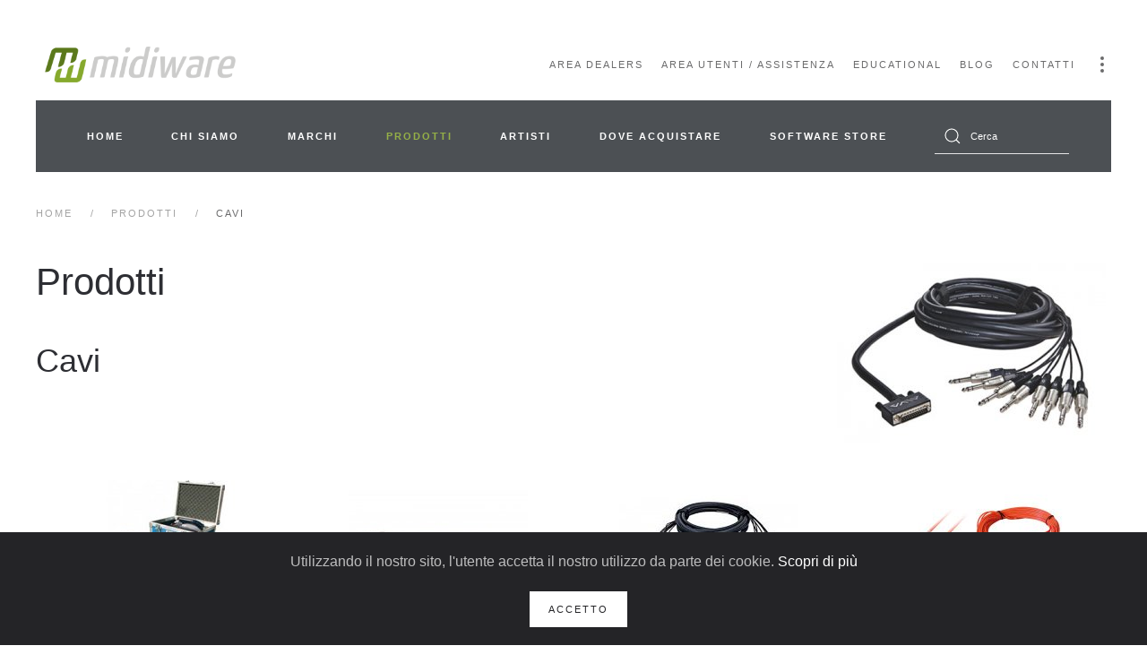

--- FILE ---
content_type: text/html; charset=utf-8
request_url: https://midiware.com/prodotti/1-cavi?order=producer&dir=desc&start=80
body_size: 13217
content:
<!DOCTYPE html>
<html prefix="og: http://ogp.me/ns# fb: http://ogp.me/ns/fb#" lang="it-it" dir="ltr">
    <head>
        <meta name="viewport" content="width=device-width, initial-scale=1">
        <link rel="icon" href="/images/favicon.png" sizes="any">
                <link rel="apple-touch-icon" href="/images/favicon.png">
        <meta charset="utf-8">
	<meta name="description" content="MidiWare srl è il distributore italiano di diversi marchi e prodotti nei settori dell'audio professionale e della produzione musicale.">
	<meta name="generator" content="Joomla! - Open Source Content Management">
	<title>Cavi [6/14]</title>
	<link href="/prodotti/1-cavi?order=producer&amp;dir=desc&amp;start=64" rel="prev">
	<link href="/prodotti/1-cavi?order=producer&amp;dir=desc&amp;start=96" rel="next">
	<link href="https://midiware.com/prodotti/1-cavi?start=80" rel="canonical">
	<link href="/prodotti/1-cavi?format=feed&amp;type=rss" rel="alternate" type="application/rss+xml" title="RSS 2.0">
	<link href="/prodotti/1-cavi?format=feed&amp;type=atom" rel="alternate" type="application/atom+xml" title="Atom 1.0">
	<link href="https://midiware.com/cerca?format=opensearch" rel="search" title="midiware" type="application/opensearchdescription+xml">
	<link href="/media/system/css/joomla-fontawesome.min.css?ver=4.0.7" rel="preload" as="style" onload="this.onload=null;this.rel='stylesheet'">
<link href="/media/vendor/awesomplete/css/awesomplete.css?1.1.5" rel="stylesheet" />
	<link href="/media/vendor/joomla-custom-elements/css/joomla-alert.min.css?0.2.0" rel="stylesheet" />
	<link href="https://ajax.googleapis.com/ajax/libs/jqueryui/1.12.0/themes/cupertino/jquery-ui.css" rel="stylesheet" />
	<link href="/media/djextensions/magnific/magnific.css" rel="stylesheet" />
	<link href="/components/com_djcatalog2/themes/bootstrapped/css/theme.css" rel="stylesheet" />
	<link href="/components/com_djcatalog2/themes/bootstrapped/css/responsive.css" rel="stylesheet" />
	<link href="/media/sourcecoast/css/common.css" rel="stylesheet" />
	<link href="/plugins/system/jce/css/content.css?badb4208be409b1335b815dde676300e" rel="stylesheet" />
	<link href="https://midiware.com/plugins/content/fastsocialshare/style/style.css" rel="stylesheet" />
	<link href="/media/sourcecoast/css/fontawesome/css/font-awesome.min.css" rel="stylesheet" />
	<link href="/media/sourcecoast/themes/sclogin/default.css" rel="stylesheet" />
	<link href="/templates/yootheme/css/theme.10.css?1763916617" rel="stylesheet" />
	<link href="/templates/yootheme/css/theme.update.css?4.0.7" rel="stylesheet" />
	<style> .djc_item .djc_mainimage { margin-left: 4px; margin-bottom: 4px; }  .djc_item .djc_mainimage img { padding: 4px; }  .djc_item .djc_thumbnail { margin-left: 4px; margin-bottom: 4px; }  .djc_item .djc_thumbnail img {  padding: 4px;  }  .djc_item .djc_images {width: 314px; }  .djc_item .djc_thumbnail { width: 102px; }  .djc_items .djc_image img { padding: 4px;} .djc_related_items .djc_image img { padding: 4px;} .djc_category .djc_mainimage { margin-left: 4px; margin-bottom: 4px; }  .djc_category .djc_mainimage img { padding: 4px; }  .djc_category .djc_thumbnail { margin-left: 4px; margin-bottom: 4px; }  .djc_category .djc_thumbnail img {  padding: 4px;  }  .djc_category .djc_images {width: 314px; }  .djc_category .djc_thumbnail { width: 102px; }  .djc_subcategory .djc_image img { padding: 4px;} .djc_producer .djc_mainimage { margin-left: 4px; margin-bottom: 4px; }  .djc_producer .djc_mainimage img { padding: 4px; }  .djc_producer .djc_thumbnail { margin-left: 4px; margin-bottom: 4px; }  .djc_producer .djc_thumbnail img {  padding: 4px;  }  .djc_producer .djc_images {width: 314px; }  .djc_producer .djc_thumbnail { width: 102px; } </style>
<script src="https://ajax.googleapis.com/ajax/libs/jquery/3.7.0/jquery.min.js"></script>
	<script src="/media/legacy/js/jquery-noconflict.min.js?04499b98c0305b16b373dff09fe79d1290976288"></script>
	<script type="application/json" class="joomla-script-options new">{"joomla.jtext":{"COM_DJCATALOG2_ADD_TO_CART_ERROR_COMBINATION_PARAMS_INVALID":"Please select all available features of this product.","COM_DJCATALOG2_PRODUCT_OUT_OF_STOCK":"Out of stock","COM_DJCATALOG2_PRODUCT_IN_STOCK":"In stock","COM_DJCATALOG2_PRODUCT_IN_STOCK_QTY":"In stock (%s items)","ERROR":"Errore","MESSAGE":"Messaggio","NOTICE":"Avviso","WARNING":"Attenzione","JCLOSE":"Chiudi","JOK":"OK","JOPEN":"Apri"},"finder-search":{"url":"\/component\/finder\/?task=suggestions.suggest&amp;format=json&amp;tmpl=component&amp;Itemid=101"},"system.paths":{"root":"","rootFull":"https:\/\/midiware.com\/","base":"","baseFull":"https:\/\/midiware.com\/"},"csrf.token":"f0f9245200eb1dc5a2166cb0c80991ee"}</script>
	<script src="/media/system/js/core.min.js?576eb51da909dcf692c98643faa6fc89629ead18"></script>
	<script src="/media/vendor/webcomponentsjs/js/webcomponents-bundle.min.js?2.7.0" nomodule defer></script>
	<script src="/media/com_finder/js/finder-es5.min.js?14e4c7fdce4ca11c6d12b74bad128529a294b183" nomodule defer></script>
	<script src="/media/system/js/messages-es5.min.js?44e3f60beada646706be6569e75b36f7cf293bf9" nomodule defer></script>
	<script src="/media/system/js/joomla-hidden-mail-es5.min.js?86544755a5c7287d31511970d36b3906e8e22dba" nomodule defer></script>
	<script src="/media/system/js/joomla-hidden-mail.min.js?6829a5ca62409c5d92c27b7c42bad9e81b3a480a" type="module"></script>
	<script src="/media/vendor/awesomplete/js/awesomplete.min.js?1.1.5" defer></script>
	<script src="/media/com_finder/js/finder.min.js?c8b55661ed62db937b8d6856090adf9258c4a0fc" type="module"></script>
	<script src="/media/system/js/fields/passwordview.min.js?bae2911b22f836c780af199d956a1b22c8604694" defer></script>
	<script src="/media/system/js/messages.min.js?7425e8d1cb9e4f061d5e30271d6d99b085344117" type="module"></script>
	<script src="https://ajax.googleapis.com/ajax/libs/jqueryui/1.12.0/jquery-ui.min.js"></script>
	<script src="/media/djextensions/magnific/magnific.js"></script>
	<script src="/components/com_djcatalog2/assets/magnific/magnific-init.js"></script>
	<script src="/components/com_djcatalog2/themes/bootstrapped/js/theme.js"></script>
	<script src="/components/com_jfbconnect/includes/jfbconnect.js?v=6"></script>
	<script src="/media/com_widgetkit/js/maps.js" defer></script>
	<script src="/templates/yootheme/vendor/yootheme/theme-analytics/app/analytics.min.js?4.0.7" defer></script>
	<script src="/templates/yootheme/vendor/yootheme/theme-cookie/app/cookie.min.js?4.0.7" defer></script>
	<script src="/templates/yootheme/vendor/assets/uikit/dist/js/uikit.min.js?4.0.7"></script>
	<script src="/templates/yootheme/vendor/assets/uikit/dist/js/uikit-icons-fuse.min.js?4.0.7"></script>
	<script src="/templates/yootheme/js/theme.js?4.0.7"></script>
	<script>
				window.DJC2BaseUrl = "";
			</script>
	<script>document.addEventListener('DOMContentLoaded', function() {
            Array.prototype.slice.call(document.querySelectorAll('a span[id^="cloak"]')).forEach(function(span) {
                span.innerText = span.textContent;
            });
        });</script>
	<script>GOOGLE_MAPS_API_KEY = "AIzaSyCOFRUl_v9nmgiAPYzIz3XQLqt-HBxCqEU";</script>
	<meta property="og:image" content="https://midiware.com/media/djcatalog2/images/category/0/cavi_f.jpg" />
	<meta property="og:image:width" content="420" />
	<meta property="og:image:height" content="280" />
	<meta property="twitter:card" content="summary" />
	<meta property="twitter:image:src" content="https://midiware.com/media/djcatalog2/images/category/0/cavi_f.jpg" />
	<meta property="twitter:image:width" content="420" />
	<meta property="twitter:image:height" content="280" />
	<script src="https://maps.googleapis.com/maps/api/js?key=AIzaSyCOFRUl_v9nmgiAPYzIz3XQLqt-HBxCqEU"></script>
<script async src="https://www.googletagmanager.com/gtag/js?id=AW-1015314076"></script>
<script>
  window.dataLayer = window.dataLayer || [];
  function gtag(){dataLayer.push(arguments);}
  gtag('js', new Date());
  gtag('config', 'AW-1015314076');
</script>
<script>
  var _gaq = _gaq || [];
  _gaq.push(['_setAccount', 'UA-3300010-11']);
  _gaq.push(['_trackPageview']);
  (function() {
    var ga = document.createElement('script'); ga.type = 'text/javascript'; ga.async = true;
    ga.src = ('https:' == document.location.protocol ? 'https://ssl' : 'http://www') + '.google-analytics.com/ga.js';
    var s = document.getElementsByTagName('script')[0]; s.parentNode.insertBefore(ga, s);
  })();
</script>
<script>
$(document).ready(function(){
    $('.item-429 a').attr('href', '#').click(function(e) { e.preventDefault(); });
});
</script>
<script>
    $(window).on('load', function() {
		instgrm.Embeds.process();
	});
</script>
	<script type="text/javascript">jfbc.base = 'https://midiware.com/';
jfbc.return_url = 'L3Byb2RvdHRpLzEtY2F2aT9vcmRlcj1wcm9kdWNlciZkaXI9ZGVzYyZzdGFydD04MA==';
jfbc.token = 'f0f9245200eb1dc5a2166cb0c80991ee';
jfbc.login.logout_facebook = false;
jfbc.login.scope = 'email,user_hometown';
jfbc.login.show_modal = '1';
jfbc.login.use_popup = false;
jfbc.login.auto = '1';
jfbc.login.logged_in = false;
jfbc.debug.enable = '1';
jfbc.init();
</script>
	<meta name="twitter:card" content="summary"/><meta name="twitter:site" content=""/><meta property="og:url" content="https://midiware.com/prodotti/1-cavi?start=80"/><meta property="og:title" content="Cavi [6/14]"/><meta name="twitter:title" content="Cavi [6/14]"/><meta property="og:description" content="MidiWare srl è il distributore italiano di diversi marchi e prodotti nei settori dell'audio professionale e della produzione musicale."/><meta name="twitter:description" content="MidiWare srl è il distributore italiano di diversi marchi e prodotti nei settori dell'audio professionale e della produzione musicale."/><meta property="og:type" content="website"/><meta property="fb:app_id" content="281664042332342"/><meta property="og:locale" content="it_it"/><meta property="og:site_name" content="MidiWare"/>
	<script>window.yootheme = window.yootheme || {}; var $theme = yootheme.theme = {"i18n":{"close":{"label":"Close"},"totop":{"label":"Back to top"},"marker":{"label":"Open"},"navbarToggleIcon":{"label":"Open menu"},"paginationPrevious":{"label":"Previous page"},"paginationNext":{"label":"Next page"},"searchIcon":{"toggle":"Open Search","submit":"Submit Search"},"slider":{"next":"Next slide","previous":"Previous slide","slideX":"Slide %s","slideLabel":"%s of %s"},"slideshow":{"next":"Next slide","previous":"Previous slide","slideX":"Slide %s","slideLabel":"%s of %s"},"lightboxPanel":{"next":"Next slide","previous":"Previous slide","slideLabel":"%s of %s","close":"Close"}},"google_analytics":"UA-3300010-11","google_analytics_anonymize":"","cookie":{"mode":"notification","template":"<div class=\"tm-cookie-banner uk-section uk-section-xsmall uk-section-secondary uk-position-bottom uk-position-fixed\">\n        <div class=\"uk-container uk-container-expand uk-text-center\">\n\n            <p><span>Utilizzando il nostro sito, l'utente accetta il nostro utilizzo da parte dei cookie.\u00a0<\/span><a href=\"cookie-policy\">Scopri di pi\u00f9<\/a><\/p>\n                            <button type=\"button\" class=\"js-accept uk-button uk-button-primary uk-margin-small-left\" data-uk-toggle=\"target: !.uk-section; animation: true\">Accetto<\/button>\n            \n            \n        <\/div>\n    <\/div>","position":"bottom"}};</script>
    
<style>input[name='your_name_here'] {display: none !important;}</style>

<style>input[name='my_address'] {display: none !important;}</style>
</head>
    <body class=""><script type="text/javascript">
  
  window.fbAsyncInit = function() {
    FB.init({version: 'v16.0',appId: '281664042332342', status: true, cookie: true, xfbml: true});
FB.Event.subscribe('comment.create', jfbc.social.facebook.comment.create);
FB.Event.subscribe('comment.remove', jfbc.social.facebook.comment.remove);
FB.Event.subscribe('auth.authResponseChange', function(response) {jfbc.login.facebook_onlogin();});
  };
  (function(d, s, id){
     var js, fjs = d.getElementsByTagName(s)[0];
     if (d.getElementById(id)) {return;}
     js = d.createElement(s); js.id = id;
     js.src = "//connect.facebook.net/it_IT/sdk/debug.js";
     fjs.parentNode.insertBefore(js, fjs);
   }(document, 'script', 'facebook-jssdk'));
</script>




        <div class="uk-hidden-visually uk-notification uk-notification-top-left uk-width-auto">
            <div class="uk-notification-message">
                <a href="#tm-main">Skip to main content</a>
            </div>
        </div>
    
        
        
        <div class="tm-page">

                        


<header class="tm-header-mobile uk-hidden@m">


    
        <div class="uk-navbar-container">

            <div class="uk-container uk-container-expand">
                <nav class="uk-navbar" uk-navbar="{&quot;container&quot;:&quot;.tm-header-mobile&quot;}">

                                        <div class="uk-navbar-left">

                                                    <a href="https://midiware.com/" aria-label="Back to home" class="uk-logo uk-navbar-item">
    <picture>
<source type="image/webp" srcset="/templates/yootheme/cache/9e/logo%201-9e45c109.webp 200w, /templates/yootheme/cache/a6/logo%201-a655f5ce.webp 399w, /templates/yootheme/cache/83/logo%201-8388e594.webp 400w" sizes="(min-width: 200px) 200px">
<img alt loading="eager" src="/templates/yootheme/cache/dd/logo%201-ddc4f122.png" width="200" height="38">
</picture></a>
                        
                                                    
                        
                    </div>
                    
                    
                                        <div class="uk-navbar-right">

                        
                        <a uk-toggle href="#tm-dialog-mobile" class="uk-navbar-toggle">

        
        <div uk-navbar-toggle-icon></div>

        
    </a>

                    </div>
                    
                </nav>
            </div>

        </div>

    



        <div id="tm-dialog-mobile" uk-offcanvas="container: true; overlay: true" mode="slide" flip>
        <div class="uk-offcanvas-bar uk-flex uk-flex-column">

                        <button class="uk-offcanvas-close uk-close-large" type="button" uk-close uk-toggle="cls: uk-close-large; mode: media; media: @s"></button>
            
                        <div class="uk-margin-auto-bottom">
                
<div class="uk-grid uk-child-width-1-1" uk-grid>    <div>
<div class="uk-panel" id="module-260">

    
    <div class="sclogin sourcecoast ns-bs5" id="sclogin-260">
    
    <div class="row">
        
    <div class="sclogin-joomla-login vertical col-md-12">
                <form action="/prodotti/1-cavi?order=producer&amp;dir=desc&amp;start=80" method="post" id="sclogin-form260">
            <div class="mod-sclogin__userdata userdata">
                <div class="mod-sclogin__username form-group">
                    <div class="input-group">
                        <input id="sclogin-username-260" type="text" name="username" class="form-control sclogin-username"
                               autocomplete="username" placeholder="Nome utente"
                               tabindex="0"                         >
                        <label for="sclogin-username-260" class="visually-hidden">Nome utente</label>
                        <span class="input-group-text " title="Nome utente">
                            <span class="icon-fw icon-user" aria-hidden="true"></span>
                        </span>
                        <!-- only add spans if they have buttons present -->
                                            </div>
                </div>
                <div class="mod-sclogin__password form-group">
                    <div class="input-group">
                        <input id="sclogin-passwd-260" type="password" name="password" autocomplete="current-password" class="form-control sclogin-passwd" placeholder="Password">
                        <!-- only add spans if they have buttons present -->
                                            </div>
                </div>
                <div class="form-group form-sclogin-submitcreate" id="form-sclogin-submitcreate-260">
                    <button type="submit" name="Submit" class="btn btn-primary">Login</button>
                                            <a class="btn validate btn-secondary" href="/component/users/registration?Itemid=101">Registrati</a>
                                    </div>
                                        <input id="sclogin-remember-260" type="hidden" name="remember" class="inputbox sclogin-remember" checked value="yes" title="Remember Me" />
                    
                <input type="hidden" name="option" value="com_users"/><input type="hidden" name="task" value="user.login"/><input type="hidden" name="return" value="aW5kZXgucGhwP0l0ZW1pZD0yMTA="/><input type="hidden" name="mod_id" value="260"/><input type="hidden" name="f0f9245200eb1dc5a2166cb0c80991ee" value="1">            </div>
        <input type="text" name="your_name_here" value=""/><input type="hidden" name="86dce782f8eff41e7f0a3c17a0aa8ea6" value="1770041416.2"/></form>
    </div>
    <div class="sclogin-social-login col-md-12 vertical bottom"><div class="sourcecoast login ns-bs5"><div class="d-flex justify-content-start"><div class="social-login mr-2 facebook jfbcLogin" >
        <a class="sc_fblogin" href="javascript:void(0)" onclick="jfbc.login.provider('facebook');">
            <img src="/media/sourcecoast/images/provider/facebook/icon_label.png" alt="Accedi con Facebook" title="Accedi con Facebook"/></a>
            </div></div></div></div>    </div>

        <div class="clearfix"></div>
</div>


</div>
</div>    <div>
<div class="uk-panel" id="module-259">

    
    
<ul class="uk-nav uk-nav-default">
    
	<li class="item-119"><a href="/area-dealers"> Area Dealers</a></li>
	<li class="item-210"><a href="/accesso-utenti"> Area Utenti / Assistenza</a></li>
	<li class="item-120"><a href="/educational"> Educational</a></li>
	<li class="item-321"><a href="/blog"> Blog</a></li>
	<li class="item-251"><a href="/contattaci"> Contatti</a></li>
	<li class="item-429"><a href="/2023-06-30-09-05-31" class="hideonmobile"><span uk-icon="icon: more-vertical;"></span> </a></li></ul>

</div>
</div>    <div>
<div class="uk-panel" id="module-258">

    
    
<ul class="uk-nav uk-nav-default" id="mobilemenu">
    
	<li class="item-101"><a href="/"> Home</a></li>
	<li class="item-117"><a href="/chi-siamo"> Chi siamo</a></li>
	<li class="item-118"><a href="/marchi"> Marchi</a></li>
	<li class="item-114 uk-active"><a href="/prodotti"> Prodotti</a></li>
	<li class="item-116"><a href="/artisti"> Artisti</a></li>
	<li class="item-159"><a href="/dove-acquistare?view=map"> Dove acquistare</a></li>
	<li class="item-318"><a href="https://www.midiware.store" target="_blank"> Software Store</a></li></ul>

</div>
</div>    <div>
<div class="uk-panel" id="module-tm-3">

    
    

    <form id="search-tm-3" action="/cerca" method="get" role="search" class="uk-search js-finder-searchform uk-search-default uk-width-1-1"><span uk-search-icon class="uk-position-z-index"></span><input name="q" class="js-finder-search-query uk-search-input" placeholder="Cerca" required aria-label="Cerca" type="search"></form>






</div>
</div>    <div>
<div class="uk-panel" id="module-tm-4">

    
    <ul class="uk-flex-inline uk-flex-middle uk-flex-nowrap" uk-grid>                    <li><a href="https://midiware.com/newsletter" class="uk-preserve-width uk-icon-link" rel="noreferrer" target="_blank"><span uk-icon="icon: mail;"></span></a></li>
                    <li><a href="https://www.linkedin.com/company/midiware/" class="uk-preserve-width uk-icon-link" rel="noreferrer" target="_blank"><span uk-icon="icon: linkedin;"></span></a></li>
                    <li><a href="http://twitter.com/MidiWare" class="uk-preserve-width uk-icon-link" rel="noreferrer" target="_blank"><span uk-icon="icon: twitter;"></span></a></li>
                    <li><a href="http://www.youtube.com/midiwarevideo" class="uk-preserve-width uk-icon-link" rel="noreferrer" target="_blank"><span uk-icon="icon: youtube;"></span></a></li>
                    <li><a href="http://www.facebook.com/midiware" class="uk-preserve-width uk-icon-link" rel="noreferrer" target="_blank"><span uk-icon="icon: facebook;"></span></a></li>
                    <li><a href="http://www.instagram.com/midiware" class="uk-preserve-width uk-icon-link" rel="noreferrer" target="_blank"><span uk-icon="icon: instagram;"></span></a></li>
            </ul>
</div>
</div></div>
            </div>
            
            
        </div>
    </div>
    
    
    

</header>





<header class="tm-header uk-visible@m" uk-header>






        <div class="tm-headerbar-default tm-headerbar tm-headerbar-top">
        <div class="uk-container uk-flex uk-flex-middle">

                        
<div class="uk-panel" id="module-95">

    
    
<div class="uk-margin-remove-last-child custom" ><a href="/"><img src="/images/1midiware/logo.png" alt="logo" width="213" height="40" class="header-logo" /></a></div>

</div>

            
                        <div class="uk-margin-auto-left">
                
<div class="uk-panel" id="module-menu-header">

    
    
<ul class="uk-subnav" uk-dropnav="{&quot;boundary&quot;:&quot;false&quot;,&quot;container&quot;:&quot;body&quot;}">
    
	<li class="item-119"><a href="/area-dealers"> Area Dealers</a></li>
	<li class="item-210"><a href="/accesso-utenti"> Area Utenti / Assistenza</a></li>
	<li class="item-120"><a href="/educational"> Educational</a></li>
	<li class="item-321"><a href="/blog"> Blog</a></li>
	<li class="item-251"><a href="/contattaci"> Contatti</a></li>
	<li class="item-429 uk-parent"><a href="/2023-06-30-09-05-31" class="hideonmobile"><span uk-icon="icon: more-vertical;"></span> </a>
	<div class="uk-dropdown" style="width: 400px"><div class="uk-grid tm-grid-expand uk-child-width-1-1 uk-grid-margin">
<div class="uk-width-1-1">
    
        
            
            
            
                
                    
<div class="uk-panel login-dropdown-menu">
            <h3 class="el-title">                    Login                </h3>    
    <div class="sclogin sourcecoast ns-bs5" id="sclogin-219">
    
    <div class="row">
        <div class="sclogin-social-login col-md-12 vertical top"><div class="sourcecoast login ns-bs5"><div class="d-flex justify-content-start"><div class="social-login mr-2 facebook jfbcLogin" >
        <a class="sc_fblogin" href="javascript:void(0)" onclick="jfbc.login.provider('facebook');">
            <img src="/media/sourcecoast/images/provider/facebook/icon_label.png" alt="Accedi con Facebook" title="Accedi con Facebook"/></a>
            </div></div></div></div>
    <div class="sclogin-joomla-login vertical col-md-12">
                <form action="/prodotti/1-cavi?order=producer&amp;dir=desc&amp;start=80" method="post" id="sclogin-form219">
            <div class="mod-sclogin__userdata userdata">
                <div class="mod-sclogin__username form-group">
                    <div class="input-group">
                        <input id="sclogin-username-219" type="text" name="username" class="form-control sclogin-username"
                               autocomplete="username" placeholder="Nome utente"
                               tabindex="0"                         >
                        <label for="sclogin-username-219" class="visually-hidden">Nome utente</label>
                        <span class="input-group-text " title="Nome utente">
                            <span class="icon-fw icon-user" aria-hidden="true"></span>
                        </span>
                        <!-- only add spans if they have buttons present -->
                                            </div>
                </div>
                <div class="mod-sclogin__password form-group">
                    <div class="input-group">
                        <input id="sclogin-passwd-219" type="password" name="password" autocomplete="current-password" class="form-control sclogin-passwd" placeholder="Password">
                        <!-- only add spans if they have buttons present -->
                                            </div>
                </div>
                <div class="form-group form-sclogin-submitcreate" id="form-sclogin-submitcreate-219">
                    <button type="submit" name="Submit" class="btn btn-primary">Login</button>
                                            <a class="btn validate btn-secondary" href="/component/users/registration?Itemid=101">Registrati</a>
                                    </div>
                                        <div class="form-check">
                            <div class="form-group form-sclogin-remember" id="form-sclogin-remember-219">
                                <label for="sclogin-remember-219">
                                    <input id="sclogin-remember-219" type="checkbox" name="remember" class="form-check-input sclogin-remember"  title="Remember Me" />
                                    Ricordami                                </label>
                            </div>
                        </div>
                    
                <input type="hidden" name="option" value="com_users"/><input type="hidden" name="task" value="user.login"/><input type="hidden" name="return" value="aW5kZXgucGhwP0l0ZW1pZD0xOTU="/><input type="hidden" name="mod_id" value="219"/><input type="hidden" name="f0f9245200eb1dc5a2166cb0c80991ee" value="1"><ul><li><span class="btn-link"><a href="/component/users/reset?Itemid=101">Password dimenticata?</a></span></li></ul>            </div>
        <input type="text" name="my_address" value=""/><input type="hidden" name="86dce782f8eff41e7f0a3c17a0aa8ea6" value="1770041416.3"/></form>
    </div>
        </div>

        <div class="clearfix"></div>
</div>


</div>

                
            
        
    
</div></div></div></li></ul>

</div>

            </div>
            
        </div>
    </div>
    
    
        
            <div class="uk-navbar-container">

                <div class="uk-container uk-flex uk-flex-middle">
                    <nav class="uk-navbar uk-navbar-justify uk-flex-auto" uk-navbar="{&quot;align&quot;:&quot;right&quot;,&quot;container&quot;:&quot;.tm-header&quot;,&quot;boundary&quot;:&quot;.tm-header .uk-navbar-container&quot;,&quot;target-x&quot;:&quot;.tm-header .uk-navbar&quot;,&quot;target-y&quot;:&quot;.tm-header .uk-navbar-container&quot;,&quot;dropbar&quot;:true,&quot;dropbar-anchor&quot;:&quot;.tm-header .uk-navbar-container&quot;}">

                                                <div class="uk-navbar-left">
                            
<ul class="uk-navbar-nav">
    
	<li class="item-101"><a href="/"> Home</a></li>
	<li class="item-117"><a href="/chi-siamo"> Chi siamo</a></li>
	<li class="item-118"><a href="/marchi"> Marchi</a></li>
	<li class="item-114 uk-active"><a href="/prodotti"> Prodotti</a></li>
	<li class="item-116"><a href="/artisti"> Artisti</a></li>
	<li class="item-159"><a href="/dove-acquistare?view=map"> Dove acquistare</a></li>
	<li class="item-318"><a href="https://www.midiware.store" target="_blank"> Software Store</a></li></ul>

<div class="uk-navbar-item" id="module-tm-2">

    
    

    <form id="search-tm-2" action="/cerca" method="get" role="search" class="uk-search js-finder-searchform uk-search-default"><span uk-search-icon class="uk-position-z-index"></span><input name="q" class="js-finder-search-query uk-search-input" placeholder="Cerca" required aria-label="Cerca" type="search"></form>






</div>

                        </div>
                        
                        
                    </nav>
                </div>

            </div>

        
    




</header>

            
            

            <main id="tm-main"  class="tm-main uk-section uk-section-default" uk-height-viewport="expand: true">

                                <div class="uk-container">

                    
                                                            

<nav class="uk-margin-medium-bottom" aria-label="Breadcrumb">
    <ul class="uk-breadcrumb" vocab="https://schema.org/" typeof="BreadcrumbList">
    
            <li property="itemListElement" typeof="ListItem">            <a href="/" property="item" typeof="WebPage"><span property="name">Home</span></a>
            <meta property="position" content="1">
            </li>    
            <li property="itemListElement" typeof="ListItem">            <a href="/prodotti" property="item" typeof="WebPage"><span property="name">Prodotti</span></a>
            <meta property="position" content="2">
            </li>    
            <li property="itemListElement" typeof="ListItem">            <span property="name">Cavi</span>            <meta property="position" content="3">
            </li>    
    </ul>
</nav>
                            
                
                <div id="system-message-container" aria-live="polite"></div>

                <div id="djcatalog" class="djc_list djc_theme_bootstrapped">


<div class="djc_heading_set">

  



	<div class="djc_category djc_clearfix">
				
<div class="djc_images  pull-right">
		<div class="djc_mainimage">
					<a class="djimagebox" title="cat_cavi" href="/media/djcatalog2/images/category/0/cavi_f.jpg">
				<img id="djc_mainimage" class="img-polaroid" alt="cat_cavi" src="/media/djcatalog2/images/category/0/cavi_l.jpg" />
			</a>
			</div>
		</div>
		
				<h1 class="componentheading djc_page_heading">
			Prodotti		</h1>
				
				<h2 class="djc_title">
			Cavi					</h2>
				
				
				
			</div>
</div>

<div class="djc_subcategories_set">
<div class="djc_subcategories">
		<div class="djc_subcategories_grid djc_clearfix">
		<div class="djc_clearfix djc_subcategory_row djc_subcategory_row_first_0 djc2_cols_4"><div class="djc_subcategory pull_left djc_subcategory_col_first" style="width:24.99%">
	<div class="djc_subcategory_bg">
		<div class="djc_subcategory_in djc_clearfix">
								<div class="djc_image ">
					<a 	href="/prodotti/1195-accessori-cavi"
																>
				<img 	alt="accessori_cavi" 
				src="/media/djcatalog2/images/category/11/accessori-cavi_m.jpg" 
				class="img-polaroid" 
		/>
							</a>
			</div>
 
						
			<div class="djc_title">
				<h3>
					<a href="/prodotti/1195-accessori-cavi">
						Accessori cavi					</a>
				</h3>
			</div>
											</div>
	</div>
</div>
<div class="djc_subcategory pull_left djc_subcategory_col_1" style="width:24.99%">
	<div class="djc_subcategory_bg">
		<div class="djc_subcategory_in djc_clearfix">
								<div class="djc_image ">
					<a 	href="/prodotti/1194-breakout-boxes"
																>
				<img 	alt="breakoutbox" 
				src="/media/djcatalog2/images/category/11/breakout-boxes_m.jpg" 
				class="img-polaroid" 
		/>
							</a>
			</div>
 
						
			<div class="djc_title">
				<h3>
					<a href="/prodotti/1194-breakout-boxes">
						Breakout Boxes					</a>
				</h3>
			</div>
											</div>
	</div>
</div>
<div class="djc_subcategory pull_left djc_subcategory_col_2" style="width:24.99%">
	<div class="djc_subcategory_bg">
		<div class="djc_subcategory_in djc_clearfix">
								<div class="djc_image ">
					<a 	href="/prodotti/1128-cavi-audio-analogici"
																>
				<img 	alt="caviaudio" 
				src="/media/djcatalog2/images/category/11/cavi-audio-analogici_m.jpg" 
				class="img-polaroid" 
		/>
							</a>
			</div>
 
						
			<div class="djc_title">
				<h3>
					<a href="/prodotti/1128-cavi-audio-analogici">
						Cavi audio					</a>
				</h3>
			</div>
											</div>
	</div>
</div>
<div class="djc_subcategory pull_left djc_subcategory_col_last" style="width:24.99%">
	<div class="djc_subcategory_bg">
		<div class="djc_subcategory_in djc_clearfix">
								<div class="djc_image ">
					<a 	href="/prodotti/1127-cavi-audio-digitali"
																>
				<img 	alt="cavi-audio-digitali_m" 
				src="/media/djcatalog2/images/category/11/cavi-audio-digitali_m.jpg" 
				class="img-polaroid" 
		/>
							</a>
			</div>
 
						
			<div class="djc_title">
				<h3>
					<a href="/prodotti/1127-cavi-audio-digitali">
						Cavi audio digitali					</a>
				</h3>
			</div>
											</div>
	</div>
</div>
</div><div class="djc_clearfix djc_subcategory_row djc_subcategory_row_last_1 djc2_cols_4"><div class="djc_subcategory pull_left djc_subcategory_col_first" style="width:24.99%">
	<div class="djc_subcategory_bg">
		<div class="djc_subcategory_in djc_clearfix">
								<div class="djc_image ">
					<a 	href="/prodotti/89-patchbay-e-adattatori"
																>
				<img 	alt="cat_outboardpatchbay" 
				src="/media/djcatalog2/images/category/0/patchbay-e-adattatori_m.jpg" 
				class="img-polaroid" 
		/>
							</a>
			</div>
 
						
			<div class="djc_title">
				<h3>
					<a href="/prodotti/89-patchbay-e-adattatori">
						Patchbay e adattatori					</a>
				</h3>
			</div>
											</div>
	</div>
</div>
</div>	</div>
</div>
</div>


<div class="djc_filters_set">
	<div class="djc_filters djc_clearfix" id="tlb">
		<div class="djc_filters_in djc_clearfix">
	<form name="djcatalogForm" id="djcatalogForm" method="post" action="/component/djcatalog2/?task=search">
					<ul class="djc_filter_ul djc_filter_list djc_clearfix">
				<li class="col-md-2 djc_filter_label"><span>Filtri</span></li>
									<li class="djc_filter_input djc_filter_categories"><select id="cid" name="cid" class="input form-control" >
	<option value="">- Scegli Categoria -</option>
	<option value="1" selected="selected">Cavi</option>
	<option value="1195">|-- Accessori cavi</option>
	<option value="1194">|-- Breakout Boxes</option>
	<option value="1128">|-- Cavi audio</option>
	<option value="1127">|-- Cavi audio digitali</option>
	<option value="89">|-- Patchbay e adattatori</option>
	<option value="1210">Chitarre</option>
	<option value="1212">|-- Accessori per chitarre</option>
	<option value="1220">|--|-- Pickup</option>
	<option value="1211">|-- Chitarre Acustiche</option>
	<option value="1213">|-- Chitarre elettriche</option>
	<option value="1216">Corde</option>
	<option value="1219">|-- Corde per basso elettrico</option>
	<option value="1218">|-- Corde per chitarra acustica</option>
	<option value="1217">|-- Corde per chitarra elettrica</option>
	<option value="1133">Cuffie</option>
	<option value="1140">|-- Cuffie chiuse</option>
	<option value="1214">Gadget e Merchandise</option>
	<option value="1006">Interfacce Audio</option>
	<option value="1165">|-- Accessori per interfacce audio</option>
	<option value="1142">|-- Interfacce AOIP</option>
	<option value="33">|-- Interfacce Audio PCI/PCI Express</option>
	<option value="60">|-- Interfacce Audio Thunderbolt</option>
	<option value="9">|-- Interfacce Audio USB</option>
	<option value="1009">Microfoni</option>
	<option value="20">|-- Accessori per microfoni</option>
	<option value="1148">|-- Kit di microfoni e bundle</option>
	<option value="45">|-- Microfoni a condensatore</option>
	<option value="1147">|-- Microfoni a nastro</option>
	<option value="1145">|-- Microfoni dinamici</option>
	<option value="1078">|-- Microfoni USB</option>
	<option value="1146">|-- Microfoni Valvolari</option>
	<option value="1193">Midi</option>
	<option value="1007">|-- Interfacce MIDI</option>
	<option value="1033">|--|-- Interfacce Midi</option>
	<option value="1035">|--|--|-- Prodotti Interfacce Midi</option>
	<option value="1130">Outboard per studio e live</option>
	<option value="1138">|-- Accessori per studio e live</option>
	<option value="63">|-- Alimentatori outboard per studio e live</option>
	<option value="1196">|-- Ampli cuffie</option>
	<option value="1227">|-- Amplificatori</option>
	<option value="1136">|-- Audio Over IP</option>
	<option value="1131">|-- Channel Strip</option>
	<option value="50">|-- Clock &amp; Sync</option>
	<option value="34">|-- Convertitori</option>
	<option value="42">|-- D.I. Box</option>
	<option value="35">|-- Preamplificatori</option>
	<option value="1139">|-- Processori di segnale</option>
	<option value="1013">|-- Recorder / Player</option>
	<option value="15">|--|-- Recorder / Player</option>
	<option value="78">|-- Superfici Di Controllo</option>
	<option value="7">|-- System 500</option>
	<option value="1132">Pedali ed effetti </option>
	<option value="1224">|-- Accessori per pedali ed effetti</option>
	<option value="46">|-- Pedali</option>
	<option value="55">Prodotti Per Dj</option>
	<option value="1225">|-- Accessori per DJ</option>
	<option value="74">|-- Vinili</option>
	<option value="1173">Sintetizzatori</option>
	<option value="1187">|-- Accessori per sintetizzatori</option>
	<option value="11">|-- Drum Machine</option>
	<option value="6">|-- Eurorack</option>
	<option value="54">|-- Groovebox</option>
	<option value="13">|-- Sintetizzatori Analogici</option>
	<option value="1189">|--|-- Sintetizzatori analogici a tastiera</option>
	<option value="1188">|--|-- Sintetizzatori analogici dekstop</option>
	<option value="57">|-- Sintetizzatori Digitali</option>
	<option value="1191">|--|-- Sintetizzatori digitali a tastiera</option>
	<option value="1180">|-- Sintetizzatori ibridi</option>
	<option value="1014">Software</option>
	<option value="1172">|-- Accessori software</option>
	<option value="82">|--|-- Protezione</option>
	<option value="44">|-- DAW</option>
	<option value="59">|-- Mastering/Editor</option>
	<option value="4">|-- Plugin Audio e Effetti</option>
	<option value="1171">|-- Software per calibrazione dei monitor</option>
	<option value="53">|-- Software per partiture</option>
	<option value="1170">|-- Teoria musicale/Ear-Training</option>
	<option value="17">|--|-- Ear training</option>
	<option value="14">|-- Virtual Instruments e librerie</option>
	<option value="1015">Sommatori / Mixer</option>
	<option value="77">|-- Mixer</option>
	<option value="1168">|-- Sommatori</option>
	<option value="1016">Studio Monitor</option>
	<option value="1163">|-- Borse e accessori per monitor</option>
	<option value="85">|-- Cloud Speaker</option>
	<option value="1164">|-- Monitor control / Control room</option>
	<option value="39">|--|-- GLM</option>
	<option value="32">|-- Nearfield</option>
	<option value="37">|-- Serie SAM</option>
	<option value="38">|-- Sistemi su IP</option>
	<option value="1199">|-- Subwoofer</option>
	<option value="40">|-- Supporti per monitor</option>
	<option value="1174">Tastiere / Controller</option>
	<option value="1192">|-- Accessori per tastiere e controller</option>
	<option value="1049">|-- Controller Espressivi</option>
	<option value="56">|-- Controller Per Daw</option>
	<option value="1156">|-- Master keyboard</option>
	<option value="1221">|-- Organi Digitali</option>
	<option value="1222">|--|-- Accessori Organi Digitali</option>
	<option value="96">|-- Pianoforti Elettrici</option>
	<option value="10">|-- Step Sequencer</option>
	<option value="1018">Trattamento acustico</option>
	<option value="1200">|-- Absorber</option>
	<option value="8">|-- Diffusori</option>
	<option value="94">|-- Isolamento</option>
	<option value="1226">|-- Kit trattamento acustico</option>
	<option value="91">|-- Trappole Per Bassi</option>
</select>
					
					<script type="text/javascript">
					//<![CDATA[ 
					jQuery('#cid').on('change',function(evt){
												if(jQuery('#pid')) {
							options = jQuery('#pid').find('option');
							options.each(function(){
								var option = jQuery(this);
								if (option.val() == "") {
									option.attr('selected', 'true');
								} else {
									option.removeAttr('selected');
								}
							});
						}
						
						document.djcatalogForm.submit();
					});
					//]]>
					</script>
					</li>
													<li class="djc_filter_input djc_filter_producers"><select id="pid" name="pid" class="input form-control" >
	<option value="0" selected="selected">- Scegli produttore -</option>
	<option value="14">Genelec</option>
	<option value="31">RME</option>
	<option value="45">Warm Audio</option>
	<option value="1">Alva</option>
	<option value="65">Cranborne Audio</option>
	<option value="12">Ferrofish</option>
	<option value="58">Mogami</option>
	<option value="86">Syntech</option>
</select>
</li>
					<script type="text/javascript">
						//<![CDATA[ 
						jQuery('#pid').on('change',function(evt){
							document.djcatalogForm.submit();
						});
						//]]>
					</script>
							</ul>
			<div class="clear"></div>
									<ul class="djc_filter_ul djc_filter_search djc_clearfix">
				<li class="col-md-2 djc_filter_label"><span>Cerca</span></li>
									<li class="djc_filter_input"><input type="text" class="input form-control" name="search" id="djcatsearch" value="" /></li>
											</ul>
				
						
				
					<ul class="djc_filter_ul djc_filter_search djc_filter_buttons djc_clearfix" >
				<li class="djc_filter_button djc_filter_button djc_filter_button_go"><input type="submit" class="button btn btn-primary djc_filter_go_btn" onclick="DJCatalog2SubmitSearch(false);" value="Vai" /></li>
				<li class="djc_filter_button djc_filter_button djc_filter_button_reset"><input type="submit" class="button btn djc_filter_reset_btn" onclick="DJCatalog2SubmitSearch(true);" value="Ripristina" /></li>
			</ul>
			<script>
				function DJCatalog2SubmitSearch(clear) {
					var form = jQuery('#djcatalogForm');
					if (clear) {
						form.find('input[type="text"]').val('');
						form.find('#stid, #cntid').val('0');
						form.find('#djc_pic_only').removeAttr('checked');
					}
					return form.submit();
				}
			</script>
						<input type="hidden" name="option" value="com_djcatalog2" />
	<input type="hidden" name="view" value="items" />
	<input type="hidden" name="order" value="producer" />
	<input type="hidden" name="dir" value="desc" />
	<input type="hidden" name="task" value="search" />
	<input type="hidden" name="Itemid" value="114" />
	</form>
	
		
</div>			</div>

</div>

<div class="djc_atoz_set">
	<div class="djc_atoz djc_clearfix">
		
<div class="djc_atoz_in">
    <ul class="djc_atoz_list djc_clearfix">
                           <li style="width: 3.6538461538462%; margin: 0 0.096153846153846%;">
                                                                     <a href="/prodotti/1-cavi?order=producer&amp;dir=desc&amp;ind=a#tlb">
                               <span class="btn btn-primary">a</span>
                           </a>
                                      </li>
                           <li style="width: 3.6538461538462%; margin: 0 0.096153846153846%;">
                                                                     <a href="/prodotti/1-cavi?order=producer&amp;dir=desc&amp;ind=b#tlb">
                               <span class="btn btn-primary">b</span>
                           </a>
                                      </li>
                           <li style="width: 3.6538461538462%; margin: 0 0.096153846153846%;">
                                                                     <a href="/prodotti/1-cavi?order=producer&amp;dir=desc&amp;ind=c#tlb">
                               <span class="btn btn-primary">c</span>
                           </a>
                                      </li>
                           <li style="width: 3.6538461538462%; margin: 0 0.096153846153846%;">
                                                                     <a href="/prodotti/1-cavi?order=producer&amp;dir=desc&amp;ind=d#tlb">
                               <span class="btn btn-primary">d</span>
                           </a>
                                      </li>
                           <li style="width: 3.6538461538462%; margin: 0 0.096153846153846%;">
                                                                     <a href="/prodotti/1-cavi?order=producer&amp;dir=desc&amp;ind=e#tlb">
                               <span class="btn btn-primary">e</span>
                           </a>
                                      </li>
                           <li style="width: 3.6538461538462%; margin: 0 0.096153846153846%;">
                                                                     <a href="/prodotti/1-cavi?order=producer&amp;dir=desc&amp;ind=f#tlb">
                               <span class="btn btn-primary">f</span>
                           </a>
                                      </li>
                           <li style="width: 3.6538461538462%; margin: 0 0.096153846153846%;">
                                                                     <a href="/prodotti/1-cavi?order=producer&amp;dir=desc&amp;ind=g#tlb">
                               <span class="btn btn-primary">g</span>
                           </a>
                                      </li>
                           <li style="width: 3.6538461538462%; margin: 0 0.096153846153846%;">
                                                                     <a href="/prodotti/1-cavi?order=producer&amp;dir=desc&amp;ind=h#tlb">
                               <span class="btn btn-primary">h</span>
                           </a>
                                      </li>
                           <li style="width: 3.6538461538462%; margin: 0 0.096153846153846%;">
                                                                     <a href="/prodotti/1-cavi?order=producer&amp;dir=desc&amp;ind=i#tlb">
                               <span class="btn btn-primary">i</span>
                           </a>
                                      </li>
                           <li style="width: 3.6538461538462%; margin: 0 0.096153846153846%;">
                                                                     <a href="/prodotti/1-cavi?order=producer&amp;dir=desc&amp;ind=j#tlb">
                               <span class="btn btn-primary">j</span>
                           </a>
                                      </li>
                           <li style="width: 3.6538461538462%; margin: 0 0.096153846153846%;">
                                                                     <a href="/prodotti/1-cavi?order=producer&amp;dir=desc&amp;ind=k#tlb">
                               <span class="btn btn-primary">k</span>
                           </a>
                                      </li>
                           <li style="width: 3.6538461538462%; margin: 0 0.096153846153846%;">
                                                                     <a href="/prodotti/1-cavi?order=producer&amp;dir=desc&amp;ind=l#tlb">
                               <span class="btn btn-primary">l</span>
                           </a>
                                      </li>
                           <li style="width: 3.6538461538462%; margin: 0 0.096153846153846%;">
                                                                     <a href="/prodotti/1-cavi?order=producer&amp;dir=desc&amp;ind=m#tlb">
                               <span class="btn btn-primary">m</span>
                           </a>
                                      </li>
                           <li style="width: 3.6538461538462%; margin: 0 0.096153846153846%;">
                                                                     <a href="/prodotti/1-cavi?order=producer&amp;dir=desc&amp;ind=n#tlb">
                               <span class="btn btn-primary">n</span>
                           </a>
                                      </li>
                           <li style="width: 3.6538461538462%; margin: 0 0.096153846153846%;">
                                                                     <a href="/prodotti/1-cavi?order=producer&amp;dir=desc&amp;ind=o#tlb">
                               <span class="btn btn-primary">o</span>
                           </a>
                                      </li>
                           <li style="width: 3.6538461538462%; margin: 0 0.096153846153846%;">
                                                                     <a href="/prodotti/1-cavi?order=producer&amp;dir=desc&amp;ind=p#tlb">
                               <span class="btn btn-primary">p</span>
                           </a>
                                      </li>
                           <li style="width: 3.6538461538462%; margin: 0 0.096153846153846%;">
                                                                     <a href="/prodotti/1-cavi?order=producer&amp;dir=desc&amp;ind=q#tlb">
                               <span class="btn btn-primary">q</span>
                           </a>
                                      </li>
                           <li style="width: 3.6538461538462%; margin: 0 0.096153846153846%;">
                                                                     <a href="/prodotti/1-cavi?order=producer&amp;dir=desc&amp;ind=r#tlb">
                               <span class="btn btn-primary">r</span>
                           </a>
                                      </li>
                           <li style="width: 3.6538461538462%; margin: 0 0.096153846153846%;">
                                                                     <a href="/prodotti/1-cavi?order=producer&amp;dir=desc&amp;ind=s#tlb">
                               <span class="btn btn-primary">s</span>
                           </a>
                                      </li>
                           <li style="width: 3.6538461538462%; margin: 0 0.096153846153846%;">
                                                                     <a href="/prodotti/1-cavi?order=producer&amp;dir=desc&amp;ind=t#tlb">
                               <span class="btn btn-primary">t</span>
                           </a>
                                      </li>
                           <li style="width: 3.6538461538462%; margin: 0 0.096153846153846%;">
                                                                     <a href="/prodotti/1-cavi?order=producer&amp;dir=desc&amp;ind=u#tlb">
                               <span class="btn btn-primary">u</span>
                           </a>
                                      </li>
                           <li style="width: 3.6538461538462%; margin: 0 0.096153846153846%;">
                                                                     <a href="/prodotti/1-cavi?order=producer&amp;dir=desc&amp;ind=v#tlb">
                               <span class="btn btn-primary">v</span>
                           </a>
                                      </li>
                           <li style="width: 3.6538461538462%; margin: 0 0.096153846153846%;">
                                                                     <a href="/prodotti/1-cavi?order=producer&amp;dir=desc&amp;ind=w#tlb">
                               <span class="btn btn-primary">w</span>
                           </a>
                                      </li>
                           <li style="width: 3.6538461538462%; margin: 0 0.096153846153846%;">
                                                                     <a href="/prodotti/1-cavi?order=producer&amp;dir=desc&amp;ind=x#tlb">
                               <span class="btn btn-primary">x</span>
                           </a>
                                      </li>
                           <li style="width: 3.6538461538462%; margin: 0 0.096153846153846%;">
                                                                     <a href="/prodotti/1-cavi?order=producer&amp;dir=desc&amp;ind=y#tlb">
                               <span class="btn btn-primary">y</span>
                           </a>
                                      </li>
                           <li style="width: 3.6538461538462%; margin: 0 0.096153846153846%;">
                                                                     <a href="/prodotti/1-cavi?order=producer&amp;dir=desc&amp;ind=z#tlb">
                               <span class="btn btn-primary">z</span>
                           </a>
                                      </li>
                     </ul>
</div>
	</div>
</div>
<div class="djc_order_set">
	<div class="djc_order djc_clearfix">
		<div class="djc_order_in thumbnail">
    <ul class="djc_order_buttons djc_clearfix">
        <li class="col-md-2"><span>Ordina</span></li>
                    <li><a href="/prodotti/1-cavi?start=80&amp;order=i.name&amp;dir=asc#tlb">Nome</a></li>
                            <li><a href="/prodotti/1-cavi?start=80&amp;order=category&amp;dir=asc#tlb">Categoria</a></li>
                            <li><a href="/prodotti/1-cavi?start=80&amp;order=producer&amp;dir=asc#tlb">Produttore</a><img class="djcat_order_dir" alt="desc" src="/components/com_djcatalog2/themes/bootstrapped/images/desc.png" /></li>
                                    <li><a href="/prodotti/1-cavi?start=80&amp;order=i.created&amp;dir=asc#tlb">Data</a></li>
                                    </ul>
</div>
	</div>
</div>

<div class="djc_toolbar_set">
		
			<div class="djc_items_toolbar djc_clearfix">
						
							<div class="djc_layout_switch djc_clearfix">
					<div class="djc_layout_switch_in">
    <ul class="djc_layout_buttons djc_clearfix btn-group">
		<li><a class="btn btn-primary active" href="/prodotti/1-cavi?order=producer&amp;dir=desc&amp;start=80&amp;l=items#tlb" title="Switch to grid layout"><img src="/components/com_djcatalog2/themes/default/images/grid.png" alt="Switch to grid layout" /></a></li>
		<li><a class="btn btn-primary" href="/prodotti/1-cavi?order=producer&amp;dir=desc&amp;start=80&amp;l=table#tlb" title="Switch to table layout"><img src="/components/com_djcatalog2/themes/default/images/table.png" alt="Switch to table layout" /></a></li>
	</ul>
</div>

				</div>
					</div>
	</div>


<div class="djc_result_set">
			<div class="djc_items djc_clearfix djc_listing_items">
			
	<div class="djc_clearfix djc_item_row djc_item_row_first_0 djc2_cols_4">
			<div class="djc_item pull_left djc_item_col_first" style="width:24.99%">
		<div class="djc_item_bg">
		<div class="djc_item_in djc_clearfix">
						
						<div class="djc_image ">
					<a 	href="/prodotti/1-cavi/5452-bo25m25m6c"
																>
				<img 	alt="Sub-Sub-4d_E0436A3B411A42FA8757B9981F5B3310_1522442796_800x425" 
				src="/media/djcatalog2/images/item/54/bo25m25m3c.5_m.jpg" 
				class="img-polaroid" 
		/>
							</a>
			</div>
 
					
					<div class="djc_title">
				<h3>
									<a href="/prodotti/1-cavi/5452-bo25m25m6c">BO25M25M6C</a>
								</h3>
			</div>
			
							
				
				
		<div class="djc_description">
			<div class="djc_item_info">
												<div class="djc_producer_info">
											Produttore: 						<a href="/marchi/58-mogami">
							<span>Mogami</span>
						</a> 
														</div>
								
									<div class="djc_sku">
						SKU: 						<span>1007701</span>
					</div>
								
								
				
                
								
								
								
								
								
							
			</div>
			
						<div class="djc_introtext">
				<p>AES/EBU D-Sub25 - D-Sub25 6 mt - Crossover formato Yamaha &lt;&gt; Tascam</p>			</div>
						
			
		</div>
							
										<div class="clear"></div>
				<div class="djc_readon">
										<a class="btn btn-primary readmore" href="/prodotti/1-cavi/5452-bo25m25m6c">Leggi tutto...</a>
																			</div>
					 </div>
 	</div>
	<div class="djc_clear"></div>
	</div>
			<div class="djc_item pull_left djc_item_col_1" style="width:24.99%">
		<div class="djc_item_bg">
		<div class="djc_item_in djc_clearfix">
						
						<div class="djc_image ">
					<a 	href="/prodotti/1-cavi/5453-bo25mxlr4m4f1t"
																>
				<img 	alt="4m4f-k_1BCF0A8652164947B736E1DA5FB2F41F_41735584_1446x826" 
				src="/media/djcatalog2/images/item/54/bo25mxlr4m4f1t_m.jpg" 
				class="img-polaroid" 
		/>
							</a>
			</div>
 
					
					<div class="djc_title">
				<h3>
									<a href="/prodotti/1-cavi/5453-bo25mxlr4m4f1t">BO25MXLR4M4F1T</a>
								</h3>
			</div>
			
							
				
				
		<div class="djc_description">
			<div class="djc_item_info">
												<div class="djc_producer_info">
											Produttore: 						<a href="/marchi/58-mogami">
							<span>Mogami</span>
						</a> 
														</div>
								
									<div class="djc_sku">
						SKU: 						<span>1007706</span>
					</div>
								
								
				
                
								
								
								
								
								
							
			</div>
			
						<div class="djc_introtext">
				<p>Multicore digitale D-Sub25 - 4x XLR Maschio, 4x XLR Femmina - Formato Tascam 1 mt</p>			</div>
						
			
		</div>
							
										<div class="clear"></div>
				<div class="djc_readon">
										<a class="btn btn-primary readmore" href="/prodotti/1-cavi/5453-bo25mxlr4m4f1t">Leggi tutto...</a>
																			</div>
					 </div>
 	</div>
	<div class="djc_clear"></div>
	</div>
			<div class="djc_item pull_left djc_item_col_2" style="width:24.99%">
		<div class="djc_item_bg">
		<div class="djc_item_in djc_clearfix">
						
						<div class="djc_image ">
					<a 	href="/prodotti/1-cavi/5478-rcarcad0500bl"
																>
				<img 	alt="8018131273790-MAIN_1491169F73764F40A59C4C7448F0CBA8_2047145128_1000x531" 
				src="/media/djcatalog2/images/item/54/rcarcad0050bl.12_m.jpg" 
				class="img-polaroid" 
		/>
							</a>
			</div>
 
					
					<div class="djc_title">
				<h3>
									<a href="/prodotti/1-cavi/5478-rcarcad0500bl">RCARCAD0500BL</a>
								</h3>
			</div>
			
							
				
				
		<div class="djc_description">
			<div class="djc_item_info">
								<div class="djc_category_info">
					Categoria: 						<a href="/prodotti/1128-cavi-audio-analogici">
							<span>Cavi audio</span>
						</a> 
									</div>
												<div class="djc_producer_info">
											Produttore: 						<a href="/marchi/58-mogami">
							<span>Mogami</span>
						</a> 
														</div>
								
									<div class="djc_sku">
						SKU: 						<span>1007654</span>
					</div>
								
								
				
                
								
								
								
								
								
							
			</div>
			
						<div class="djc_introtext">
				<p>Cavo HiFi Stereo, Cinch - Cinch 5 mt</p>			</div>
						
			
		</div>
							
										<div class="clear"></div>
				<div class="djc_readon">
										<a class="btn btn-primary readmore" href="/prodotti/1-cavi/5478-rcarcad0500bl">Leggi tutto...</a>
																			</div>
					 </div>
 	</div>
	<div class="djc_clear"></div>
	</div>
			<div class="djc_item pull_left djc_item_col_last" style="width:24.99%">
		<div class="djc_item_bg">
		<div class="djc_item_in djc_clearfix">
						
						<div class="djc_image ">
					<a 	href="/prodotti/1-cavi/5477-rcarcad0300bl"
																>
				<img 	alt="8018131273790-MAIN_1491169F73764F40A59C4C7448F0CBA8_2047145128_1000x531" 
				src="/media/djcatalog2/images/item/54/rcarcad0050bl.8_m.jpg" 
				class="img-polaroid" 
		/>
							</a>
			</div>
 
					
					<div class="djc_title">
				<h3>
									<a href="/prodotti/1-cavi/5477-rcarcad0300bl">RCARCAD0300BL</a>
								</h3>
			</div>
			
							
				
				
		<div class="djc_description">
			<div class="djc_item_info">
								<div class="djc_category_info">
					Categoria: 						<a href="/prodotti/1128-cavi-audio-analogici">
							<span>Cavi audio</span>
						</a> 
									</div>
												<div class="djc_producer_info">
											Produttore: 						<a href="/marchi/58-mogami">
							<span>Mogami</span>
						</a> 
														</div>
								
									<div class="djc_sku">
						SKU: 						<span>1007653</span>
					</div>
								
								
				
                
								
								
								
								
								
							
			</div>
			
						<div class="djc_introtext">
				<p>Cavo HiFi Stereo, Cinch - Cinch 3 mt</p>			</div>
						
			
		</div>
							
										<div class="clear"></div>
				<div class="djc_readon">
										<a class="btn btn-primary readmore" href="/prodotti/1-cavi/5477-rcarcad0300bl">Leggi tutto...</a>
																			</div>
					 </div>
 	</div>
	<div class="djc_clear"></div>
	</div>
			</div>
		<div class="djc_clearfix djc_item_row djc_item_row_1 djc2_cols_4">
			<div class="djc_item pull_left djc_item_col_first" style="width:24.99%">
		<div class="djc_item_bg">
		<div class="djc_item_in djc_clearfix">
						
						<div class="djc_image ">
					<a 	href="/prodotti/1-cavi/5476-rcarcad0100bl"
																>
				<img 	alt="8018131273790-MAIN_1491169F73764F40A59C4C7448F0CBA8_2047145128_1000x531" 
				src="/media/djcatalog2/images/item/54/rcarcad0050bl.4_m.jpg" 
				class="img-polaroid" 
		/>
							</a>
			</div>
 
					
					<div class="djc_title">
				<h3>
									<a href="/prodotti/1-cavi/5476-rcarcad0100bl">RCARCAD0100BL</a>
								</h3>
			</div>
			
							
				
				
		<div class="djc_description">
			<div class="djc_item_info">
								<div class="djc_category_info">
					Categoria: 						<a href="/prodotti/1128-cavi-audio-analogici">
							<span>Cavi audio</span>
						</a> 
									</div>
												<div class="djc_producer_info">
											Produttore: 						<a href="/marchi/58-mogami">
							<span>Mogami</span>
						</a> 
														</div>
								
									<div class="djc_sku">
						SKU: 						<span>1007652</span>
					</div>
								
								
				
                
								
								
								
								
								
							
			</div>
			
						<div class="djc_introtext">
				<p>Cavo HiFi Stereo, Cinch - Cinch 1 mt</p>			</div>
						
			
		</div>
							
										<div class="clear"></div>
				<div class="djc_readon">
										<a class="btn btn-primary readmore" href="/prodotti/1-cavi/5476-rcarcad0100bl">Leggi tutto...</a>
																			</div>
					 </div>
 	</div>
	<div class="djc_clear"></div>
	</div>
			<div class="djc_item pull_left djc_item_col_1" style="width:24.99%">
		<div class="djc_item_bg">
		<div class="djc_item_in djc_clearfix">
						
						<div class="djc_image ">
					<a 	href="/prodotti/1-cavi/5475-rcarcad0050bl"
																>
				<img 	alt="8018131273790-MAIN_1491169F73764F40A59C4C7448F0CBA8_2047145128_1000x531" 
				src="/media/djcatalog2/images/item/54/rcarcad0050bl_m.jpg" 
				class="img-polaroid" 
		/>
							</a>
			</div>
 
					
					<div class="djc_title">
				<h3>
									<a href="/prodotti/1-cavi/5475-rcarcad0050bl">RCARCAD0050BL</a>
								</h3>
			</div>
			
							
				
				
		<div class="djc_description">
			<div class="djc_item_info">
								<div class="djc_category_info">
					Categoria: 						<a href="/prodotti/1128-cavi-audio-analogici">
							<span>Cavi audio</span>
						</a> 
									</div>
												<div class="djc_producer_info">
											Produttore: 						<a href="/marchi/58-mogami">
							<span>Mogami</span>
						</a> 
														</div>
								
									<div class="djc_sku">
						SKU: 						<span>1007651</span>
					</div>
								
								
				
                
								
								
								
								
								
							
			</div>
			
						<div class="djc_introtext">
				<p>Cavo HiFi Stereo, Cinch - Cinch 0,50 mt</p>			</div>
						
			
		</div>
							
										<div class="clear"></div>
				<div class="djc_readon">
										<a class="btn btn-primary readmore" href="/prodotti/1-cavi/5475-rcarcad0050bl">Leggi tutto...</a>
																			</div>
					 </div>
 	</div>
	<div class="djc_clear"></div>
	</div>
			<div class="djc_item pull_left djc_item_col_2" style="width:24.99%">
		<div class="djc_item_bg">
		<div class="djc_item_in djc_clearfix">
						
						<div class="djc_image ">
					<a 	href="/prodotti/1-cavi/5474-rcaxlrmd1000bl"
																>
				<img 	alt="8018131274612-MAIN_04625EE51D8B4980912D47FC8D83F203_944650473_1000x531" 
				src="/media/djcatalog2/images/item/54/rcaxlrmd0100bl.12_m.jpg" 
				class="img-polaroid" 
		/>
							</a>
			</div>
 
					
					<div class="djc_title">
				<h3>
									<a href="/prodotti/1-cavi/5474-rcaxlrmd1000bl">RCAXLRMD1000BL</a>
								</h3>
			</div>
			
							
				
				
		<div class="djc_description">
			<div class="djc_item_info">
								<div class="djc_category_info">
					Categoria: 						<a href="/prodotti/1128-cavi-audio-analogici">
							<span>Cavi audio</span>
						</a> 
									</div>
												<div class="djc_producer_info">
											Produttore: 						<a href="/marchi/58-mogami">
							<span>Mogami</span>
						</a> 
														</div>
								
									<div class="djc_sku">
						SKU: 						<span>1007650</span>
					</div>
								
								
				
                
								
								
								
								
								
							
			</div>
			
						<div class="djc_introtext">
				<p>Cavo HiFi Stereo, Cinch - XLR Maschio 10 mt</p>			</div>
						
			
		</div>
							
										<div class="clear"></div>
				<div class="djc_readon">
										<a class="btn btn-primary readmore" href="/prodotti/1-cavi/5474-rcaxlrmd1000bl">Leggi tutto...</a>
																			</div>
					 </div>
 	</div>
	<div class="djc_clear"></div>
	</div>
			<div class="djc_item pull_left djc_item_col_last" style="width:24.99%">
		<div class="djc_item_bg">
		<div class="djc_item_in djc_clearfix">
						
						<div class="djc_image ">
					<a 	href="/prodotti/1-cavi/5473-rcaxlrmd0500bl"
																>
				<img 	alt="8018131274612-MAIN_04625EE51D8B4980912D47FC8D83F203_944650473_1000x531" 
				src="/media/djcatalog2/images/item/54/rcaxlrmd0100bl.8_m.jpg" 
				class="img-polaroid" 
		/>
							</a>
			</div>
 
					
					<div class="djc_title">
				<h3>
									<a href="/prodotti/1-cavi/5473-rcaxlrmd0500bl">RCAXLRMD0500BL</a>
								</h3>
			</div>
			
							
				
				
		<div class="djc_description">
			<div class="djc_item_info">
								<div class="djc_category_info">
					Categoria: 						<a href="/prodotti/1128-cavi-audio-analogici">
							<span>Cavi audio</span>
						</a> 
									</div>
												<div class="djc_producer_info">
											Produttore: 						<a href="/marchi/58-mogami">
							<span>Mogami</span>
						</a> 
														</div>
								
									<div class="djc_sku">
						SKU: 						<span>1007649</span>
					</div>
								
								
				
                
								
								
								
								
								
							
			</div>
			
						<div class="djc_introtext">
				<p>Cavo HiFi Stereo, Cinch - XLR Maschio 5 mt</p>			</div>
						
			
		</div>
							
										<div class="clear"></div>
				<div class="djc_readon">
										<a class="btn btn-primary readmore" href="/prodotti/1-cavi/5473-rcaxlrmd0500bl">Leggi tutto...</a>
																			</div>
					 </div>
 	</div>
	<div class="djc_clear"></div>
	</div>
			</div>
		<div class="djc_clearfix djc_item_row djc_item_row_0 djc2_cols_4">
			<div class="djc_item pull_left djc_item_col_first" style="width:24.99%">
		<div class="djc_item_bg">
		<div class="djc_item_in djc_clearfix">
						
						<div class="djc_image ">
					<a 	href="/prodotti/1-cavi/5472-rcaxlrmd0300bl"
																>
				<img 	alt="8018131274612-MAIN_04625EE51D8B4980912D47FC8D83F203_944650473_1000x531" 
				src="/media/djcatalog2/images/item/54/rcaxlrmd0100bl.4_m.jpg" 
				class="img-polaroid" 
		/>
							</a>
			</div>
 
					
					<div class="djc_title">
				<h3>
									<a href="/prodotti/1-cavi/5472-rcaxlrmd0300bl">RCAXLRMD0300BL</a>
								</h3>
			</div>
			
							
				
				
		<div class="djc_description">
			<div class="djc_item_info">
								<div class="djc_category_info">
					Categoria: 						<a href="/prodotti/1128-cavi-audio-analogici">
							<span>Cavi audio</span>
						</a> 
									</div>
												<div class="djc_producer_info">
											Produttore: 						<a href="/marchi/58-mogami">
							<span>Mogami</span>
						</a> 
														</div>
								
									<div class="djc_sku">
						SKU: 						<span>1007648</span>
					</div>
								
								
				
                
								
								
								
								
								
							
			</div>
			
						<div class="djc_introtext">
				<p>Cavo HiFi Stereo, Cinch - XLR Maschio 3 mt</p>			</div>
						
			
		</div>
							
										<div class="clear"></div>
				<div class="djc_readon">
										<a class="btn btn-primary readmore" href="/prodotti/1-cavi/5472-rcaxlrmd0300bl">Leggi tutto...</a>
																			</div>
					 </div>
 	</div>
	<div class="djc_clear"></div>
	</div>
			<div class="djc_item pull_left djc_item_col_1" style="width:24.99%">
		<div class="djc_item_bg">
		<div class="djc_item_in djc_clearfix">
						
						<div class="djc_image ">
					<a 	href="/prodotti/1-cavi/5471-rcaxlrmd0100bl"
																>
				<img 	alt="8018131274612-MAIN_04625EE51D8B4980912D47FC8D83F203_944650473_1000x531" 
				src="/media/djcatalog2/images/item/54/rcaxlrmd0100bl_m.jpg" 
				class="img-polaroid" 
		/>
							</a>
			</div>
 
					
					<div class="djc_title">
				<h3>
									<a href="/prodotti/1-cavi/5471-rcaxlrmd0100bl">RCAXLRMD0100BL</a>
								</h3>
			</div>
			
							
				
				
		<div class="djc_description">
			<div class="djc_item_info">
								<div class="djc_category_info">
					Categoria: 						<a href="/prodotti/1128-cavi-audio-analogici">
							<span>Cavi audio</span>
						</a> 
									</div>
												<div class="djc_producer_info">
											Produttore: 						<a href="/marchi/58-mogami">
							<span>Mogami</span>
						</a> 
														</div>
								
									<div class="djc_sku">
						SKU: 						<span>1007647</span>
					</div>
								
								
				
                
								
								
								
								
								
							
			</div>
			
						<div class="djc_introtext">
				<p>Cavo HiFi Stereo, Cinch - XLR Maschio 1 mt</p>			</div>
						
			
		</div>
							
										<div class="clear"></div>
				<div class="djc_readon">
										<a class="btn btn-primary readmore" href="/prodotti/1-cavi/5471-rcaxlrmd0100bl">Leggi tutto...</a>
																			</div>
					 </div>
 	</div>
	<div class="djc_clear"></div>
	</div>
			<div class="djc_item pull_left djc_item_col_2" style="width:24.99%">
		<div class="djc_item_bg">
		<div class="djc_item_in djc_clearfix">
						
						<div class="djc_image ">
					<a 	href="/prodotti/1-cavi/5470-rcaxlrfd1000bl"
																>
				<img 	alt="8018131275220-MAIN_02179F70D72443C3A193390E9C42EA9F_2061174151_1000x531" 
				src="/media/djcatalog2/images/item/54/rcaxlrfd0100bl.8_m.jpg" 
				class="img-polaroid" 
		/>
							</a>
			</div>
 
					
					<div class="djc_title">
				<h3>
									<a href="/prodotti/1-cavi/5470-rcaxlrfd1000bl">RCAXLRFD1000BL</a>
								</h3>
			</div>
			
							
				
				
		<div class="djc_description">
			<div class="djc_item_info">
								<div class="djc_category_info">
					Categoria: 						<a href="/prodotti/1128-cavi-audio-analogici">
							<span>Cavi audio</span>
						</a> 
									</div>
												<div class="djc_producer_info">
											Produttore: 						<a href="/marchi/58-mogami">
							<span>Mogami</span>
						</a> 
														</div>
								
									<div class="djc_sku">
						SKU: 						<span>1007646</span>
					</div>
								
								
				
                
								
								
								
								
								
							
			</div>
			
						<div class="djc_introtext">
				<p>Cavo HiFi Stereo, Cinch - XLR Femmina 10 mt</p>			</div>
						
			
		</div>
							
										<div class="clear"></div>
				<div class="djc_readon">
										<a class="btn btn-primary readmore" href="/prodotti/1-cavi/5470-rcaxlrfd1000bl">Leggi tutto...</a>
																			</div>
					 </div>
 	</div>
	<div class="djc_clear"></div>
	</div>
			<div class="djc_item pull_left djc_item_col_last" style="width:24.99%">
		<div class="djc_item_bg">
		<div class="djc_item_in djc_clearfix">
						
						<div class="djc_image ">
					<a 	href="/prodotti/1-cavi/5469-rcaxlrfd0500bl"
																>
				<img 	alt="8018131275220-MAIN_02179F70D72443C3A193390E9C42EA9F_2061174151_1000x531" 
				src="/media/djcatalog2/images/item/54/rcaxlrfd0100bl.4_m.jpg" 
				class="img-polaroid" 
		/>
							</a>
			</div>
 
					
					<div class="djc_title">
				<h3>
									<a href="/prodotti/1-cavi/5469-rcaxlrfd0500bl">RCAXLRFD0500BL</a>
								</h3>
			</div>
			
							
				
				
		<div class="djc_description">
			<div class="djc_item_info">
								<div class="djc_category_info">
					Categoria: 						<a href="/prodotti/1128-cavi-audio-analogici">
							<span>Cavi audio</span>
						</a> 
									</div>
												<div class="djc_producer_info">
											Produttore: 						<a href="/marchi/58-mogami">
							<span>Mogami</span>
						</a> 
														</div>
								
									<div class="djc_sku">
						SKU: 						<span>1007645</span>
					</div>
								
								
				
                
								
								
								
								
								
							
			</div>
			
						<div class="djc_introtext">
				<p>Cavo HiFi Stereo, Cinch - XLR Femmina 5 mt</p>			</div>
						
			
		</div>
							
										<div class="clear"></div>
				<div class="djc_readon">
										<a class="btn btn-primary readmore" href="/prodotti/1-cavi/5469-rcaxlrfd0500bl">Leggi tutto...</a>
																			</div>
					 </div>
 	</div>
	<div class="djc_clear"></div>
	</div>
			</div>
		<div class="djc_clearfix djc_item_row djc_item_row_last_1 djc2_cols_4">
			<div class="djc_item pull_left djc_item_col_first" style="width:24.99%">
		<div class="djc_item_bg">
		<div class="djc_item_in djc_clearfix">
						
						<div class="djc_image ">
					<a 	href="/prodotti/1-cavi/5468-rcaxlrfd0100bl"
																>
				<img 	alt="8018131275220-MAIN_02179F70D72443C3A193390E9C42EA9F_2061174151_1000x531" 
				src="/media/djcatalog2/images/item/54/rcaxlrfd0100bl_m.jpg" 
				class="img-polaroid" 
		/>
							</a>
			</div>
 
					
					<div class="djc_title">
				<h3>
									<a href="/prodotti/1-cavi/5468-rcaxlrfd0100bl">RCAXLRFD0100BL</a>
								</h3>
			</div>
			
							
				
				
		<div class="djc_description">
			<div class="djc_item_info">
								<div class="djc_category_info">
					Categoria: 						<a href="/prodotti/1128-cavi-audio-analogici">
							<span>Cavi audio</span>
						</a> 
									</div>
												<div class="djc_producer_info">
											Produttore: 						<a href="/marchi/58-mogami">
							<span>Mogami</span>
						</a> 
														</div>
								
									<div class="djc_sku">
						SKU: 						<span>1007643</span>
					</div>
								
								
				
                
								
								
								
								
								
							
			</div>
			
						<div class="djc_introtext">
				<p>Cavo HiFi Stereo, Cinch - XLR Femmina 1 mt</p>			</div>
						
			
		</div>
							
										<div class="clear"></div>
				<div class="djc_readon">
										<a class="btn btn-primary readmore" href="/prodotti/1-cavi/5468-rcaxlrfd0100bl">Leggi tutto...</a>
																			</div>
					 </div>
 	</div>
	<div class="djc_clear"></div>
	</div>
			<div class="djc_item pull_left djc_item_col_1" style="width:24.99%">
		<div class="djc_item_bg">
		<div class="djc_item_in djc_clearfix">
						
						<div class="djc_image ">
					<a 	href="/prodotti/1-cavi/5467-rcaxlrms1000bl"
																>
				<img 	alt="1007639" 
				src="/media/djcatalog2/images/item/54/rcaxlrms0100bl.10_m.jpg" 
				class="img-polaroid" 
		/>
							</a>
			</div>
 
					
					<div class="djc_title">
				<h3>
									<a href="/prodotti/1-cavi/5467-rcaxlrms1000bl">RCAXLRMS1000BL</a>
								</h3>
			</div>
			
							
				
				
		<div class="djc_description">
			<div class="djc_item_info">
								<div class="djc_category_info">
					Categoria: 						<a href="/prodotti/1128-cavi-audio-analogici">
							<span>Cavi audio</span>
						</a> 
									</div>
												<div class="djc_producer_info">
											Produttore: 						<a href="/marchi/58-mogami">
							<span>Mogami</span>
						</a> 
														</div>
								
									<div class="djc_sku">
						SKU: 						<span>1007642</span>
					</div>
								
								
				
                
								
								
								
								
								
							
			</div>
			
						<div class="djc_introtext">
				<p>Cavo HiFi Mono, Cinch - XLR Maschio 10 mt</p>			</div>
						
			
		</div>
							
										<div class="clear"></div>
				<div class="djc_readon">
										<a class="btn btn-primary readmore" href="/prodotti/1-cavi/5467-rcaxlrms1000bl">Leggi tutto...</a>
																			</div>
					 </div>
 	</div>
	<div class="djc_clear"></div>
	</div>
			<div class="djc_item pull_left djc_item_col_2" style="width:24.99%">
		<div class="djc_item_bg">
		<div class="djc_item_in djc_clearfix">
						
						<div class="djc_image ">
					<a 	href="/prodotti/1-cavi/5466-rcaxlrms0500bl"
																>
				<img 	alt="1007639" 
				src="/media/djcatalog2/images/item/54/rcaxlrms0100bl.5_m.jpg" 
				class="img-polaroid" 
		/>
							</a>
			</div>
 
					
					<div class="djc_title">
				<h3>
									<a href="/prodotti/1-cavi/5466-rcaxlrms0500bl">RCAXLRMS0500BL</a>
								</h3>
			</div>
			
							
				
				
		<div class="djc_description">
			<div class="djc_item_info">
								<div class="djc_category_info">
					Categoria: 						<a href="/prodotti/1128-cavi-audio-analogici">
							<span>Cavi audio</span>
						</a> 
									</div>
												<div class="djc_producer_info">
											Produttore: 						<a href="/marchi/58-mogami">
							<span>Mogami</span>
						</a> 
														</div>
								
									<div class="djc_sku">
						SKU: 						<span>1007641</span>
					</div>
								
								
				
                
								
								
								
								
								
							
			</div>
			
						<div class="djc_introtext">
				<p>Cavo HiFi Mono, Cinch - XLR Maschio 5 mt</p>			</div>
						
			
		</div>
							
										<div class="clear"></div>
				<div class="djc_readon">
										<a class="btn btn-primary readmore" href="/prodotti/1-cavi/5466-rcaxlrms0500bl">Leggi tutto...</a>
																			</div>
					 </div>
 	</div>
	<div class="djc_clear"></div>
	</div>
			<div class="djc_item pull_left djc_item_col_last" style="width:24.99%">
		<div class="djc_item_bg">
		<div class="djc_item_in djc_clearfix">
						
						<div class="djc_image ">
					<a 	href="/prodotti/1-cavi/5426-trsxlrm0500bl"
																>
				<img 	alt="Klinke-XLRm-1d_-1095256112_700x800" 
				src="/media/djcatalog2/images/item/54/trsxlrm0100bl.10_m.jpg" 
				class="img-polaroid" 
		/>
							</a>
			</div>
 
					
					<div class="djc_title">
				<h3>
									<a href="/prodotti/1-cavi/5426-trsxlrm0500bl">TRSXLRM0500BL</a>
								</h3>
			</div>
			
							
				
				
		<div class="djc_description">
			<div class="djc_item_info">
								<div class="djc_category_info">
					Categoria: 						<a href="/prodotti/1128-cavi-audio-analogici">
							<span>Cavi audio</span>
						</a> 
									</div>
												<div class="djc_producer_info">
											Produttore: 						<a href="/marchi/58-mogami">
							<span>Mogami</span>
						</a> 
														</div>
								
									<div class="djc_sku">
						SKU: 						<span>1007633</span>
					</div>
								
								
				
                
								
								
								
								
								
							
			</div>
			
						<div class="djc_introtext">
				<p>Cavo di linea bilanciato TRS (jack) - XLR (maschio) - 5 mt</p>			</div>
						
			
		</div>
							
										<div class="clear"></div>
				<div class="djc_readon">
										<a class="btn btn-primary readmore" href="/prodotti/1-cavi/5426-trsxlrm0500bl">Leggi tutto...</a>
																			</div>
					 </div>
 	</div>
	<div class="djc_clear"></div>
	</div>
			</div>
	


		</div>
		
	</div>


<div class="djc_pagination_set">
		<div class="djc_pagination pagination djc_clearfix">
	<ul class="uk-pagination uk-margin-large uk-flex-center"><li><a class="first" href="/prodotti/1-cavi?order=producer&amp;dir=desc&amp;start=0">Inizio</a></li><li><a class="previous" href="/prodotti/1-cavi?order=producer&amp;dir=desc&amp;start=64" aria-label="Indietro"><span uk-pagination-previous></span></a></li><li><a class="" href="/prodotti/1-cavi?order=producer&amp;dir=desc&amp;start=32">3</a></li><li><a class="" href="/prodotti/1-cavi?order=producer&amp;dir=desc&amp;start=48">4</a></li><li><a class="" href="/prodotti/1-cavi?order=producer&amp;dir=desc&amp;start=64">5</a></li><li class="uk-active"><span>6</span></li><li><a class="" href="/prodotti/1-cavi?order=producer&amp;dir=desc&amp;start=96">7</a></li><li><a class="" href="/prodotti/1-cavi?order=producer&amp;dir=desc&amp;start=112">8</a></li><li><a class="" href="/prodotti/1-cavi?order=producer&amp;dir=desc&amp;start=128">9</a></li><li><a class="next" href="/prodotti/1-cavi?order=producer&amp;dir=desc&amp;start=96" aria-label="Avanti"><span uk-pagination-next></span></a></li><li><a class="last" href="/prodotti/1-cavi?order=producer&amp;dir=desc&amp;start=208">Fine</a></li></ul>	</div>
	
</div>



</div>





                
                        
                </div>
                
            </main>

            

                        <footer>
                <!-- Builder #footer -->
<div class="uk-section-default uk-section">
    
        
        
        
            
                                <div class="uk-container">                
                    
                    <div class="uk-grid tm-grid-expand uk-child-width-1-1 uk-grid-margin">
<div class="uk-width-1-1">
    
        
            
            
            
                
                    
<div class="uk-panel">
    
    
<div class="uk-margin-remove-last-child custom" ><div class="uk-panel-space uk-flex uk-flex-middle justify-content-around px-4 align-items-center uk-flex-wrap"><img src="/images/1midiware/logo.png" alt="Midiware" width="134" height="40">
<ul class="uk-subnav uk-margin-bottom-remove px-4">
<li>
<div class="fb-like mt-3" data-href="https://www.facebook.com/MidiWare" data-layout="button_count" data-action="like" data-show-faces="false" data-share="true">&nbsp;</div>
</li>
</ul>
<ul class="uk-flex-inline uk-flex-middle uk-flex-nowrap uk-grid footer-social-icons" uk-grid>
<li class="uk-first-column"><a href="/newsletter" target="_blank" rel="noopener noreferrer" class="uk-preserve-width uk-icon-link"><span class="uk-icon" uk-icon="icon: mail;"></span></a></li>
<li><a href="https://www.linkedin.com/company/midiware/" target="_blank" rel="noopener noreferrer" class="uk-preserve-width uk-icon-link"><span class="uk-icon" uk-icon="icon: linkedin;"></span></a></li>
<li><a href="http://twitter.com/MidiWare" target="_blank" rel="noopener noreferrer" class="uk-preserve-width uk-icon-link"><span class="uk-icon" uk-icon="icon: twitter;"></span></a></li>
<li><a href="http://www.youtube.com/midiwarevideo" target="_blank" rel="noopener noreferrer" class="uk-preserve-width uk-icon-link"><span class="uk-icon" uk-icon="icon: youtube;"></span></a></li>
<li><a href="http://www.facebook.com/midiware" target="_blank" rel="noopener noreferrer" class="uk-preserve-width uk-icon-link"><span class="uk-icon" uk-icon="icon: facebook;"></span></a></li>
<li><a href="http://www.instagram.com/midiware" target="_blank" rel="noopener noreferrer" class="uk-preserve-width uk-icon-link"><span class="uk-icon" uk-icon="icon: instagram;"></span></a></li>
</ul>
<hr class="uk-margin-top-remove"></div></div>

</div>

<div class="uk-panel">
    
    
<div class="uk-margin-remove-last-child custom" ><p style="text-align: center;">Copyright © 2010 - 2024 by MidiWare S.r.l. - Via Cassia, 1081 - 00189 Roma - TEL. +39 06 3036 3456 <br> Info: <joomla-hidden-mail  is-link="1" is-email="1" first="aW5mbw==" last="bWlkaXdhcmUuY29t" text="aW5mb0BtaWRpd2FyZS5jb20=" base="" >Questo indirizzo email è protetto dagli spambots. È necessario abilitare JavaScript per vederlo.</joomla-hidden-mail> - P.IVA: IT01810351005. Tutti i diritti riservati. <a href="/termini-e-condizioni">Termini e condizioni</a> - <a href="/privacy-policy">Privacy Policy - GDPR</a></p></div>

</div>

                
            
        
    
</div></div>
                                </div>
                
            
        
    
</div>            </footer>
            
        </div>

        
        

    <div id="jfbcLoginModal" class="sourcecoast modal ns-bs5" style="display:none"><div class="modal-body">Avete fatto login usando le vostre credenziali Facebook.</div></div></body>
</html>
